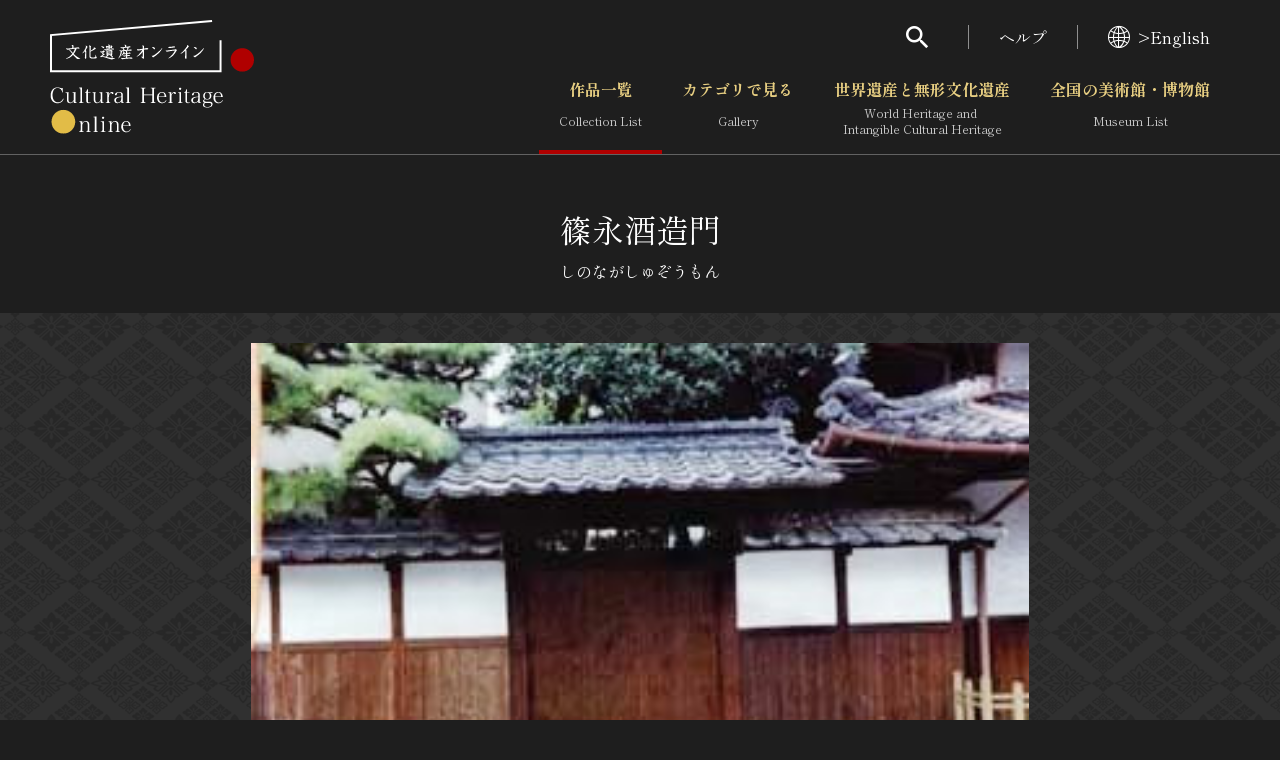

--- FILE ---
content_type: text/html; charset=UTF-8
request_url: https://bunka.nii.ac.jp/heritages/mapmarkerdataxml/18/33.968967381910836/133.52712929248813/33.96696534066762/133.52412521839145/0
body_size: 1097
content:
<markers><marker>
    <code>116797</code>
    <longitude>133.52544794000000</longitude>
    <latitude>33.96816839000000</latitude>
    <subtype>1</subtype>
    </marker><marker>
    <code>150325</code>
    <longitude>133.52557658000000</longitude>
    <latitude>33.96810272000000</latitude>
    <subtype>1</subtype>
    </marker><marker>
    <code>150325</code>
    <longitude>133.52557658000000</longitude>
    <latitude>33.96810272000000</latitude>
    <subtype>1</subtype>
    </marker><marker>
    <code>179936</code>
    <longitude>133.52562891000000</longitude>
    <latitude>33.96796669000000</latitude>
    <subtype>1</subtype>
    </marker></markers>